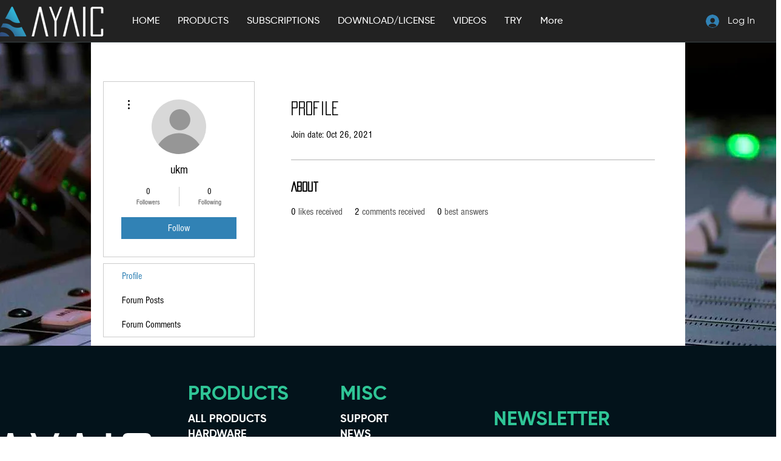

--- FILE ---
content_type: application/javascript
request_url: https://static.parastorage.com/services/profile-card-tpa-ooi/1.2870.0/client-viewer/94.chunk.min.js
body_size: 8550
content:
"use strict";(("undefined"!=typeof self?self:this).webpackJsonp__wix_profile_card_tpa_ooi=("undefined"!=typeof self?self:this).webpackJsonp__wix_profile_card_tpa_ooi||[]).push([[94],{8308:(e,t,a)=>{a.d(t,{Z:()=>N});var o=a(8638),s=a(2451),i=a(4533),n=a(5685),l=a.n(n),r=a(7762),c=a.n(r),d=a(9460),m=a(8916),g=a(9179),f=a(3653);const h="ttSmzD",u="Ag3_Z0",b="RVtfcy",p="eH02we",E="pchXCh",y="dHFhA2",M="r91QVv",S="uwjtJt",w="EWdhy1",C="bV2AQU",N=e=>{let{url:t,className:a="",name:n,onClick:N,canUpload:v,profileLayout:L,imageSize:R,isMobile:_=!1}=e;const{t:A}=(0,s.$)(),{widgetId:P}=(0,i.O)(),I=(0,r.useRef)(null),O=(0,g.n)(P,f.ElementId.ProfilePhotoInput),B=t?"object"==typeof t?null==t?void 0:t.file_name:((e,t)=>(e=>!e.includes("v1/fill")&&(e.includes("static.wixstatic.com/media")||e.includes("images-wixmp")))(e)?`${e}/v1/fill/w_${t},h_${t},q_80/file.webp`:e)(t,R):void 0,k={[u]:!0,[b]:v,[M]:L===f.ProfileLayout.FullWidth,[S]:L===f.ProfileLayout.Card,[p]:_},T=A(B?"profile-widget.change-profile-photo":"profile-widget.add-profile-photo.aria-label");return c().createElement("div",{className:h},v&&c().createElement("input",{id:O,className:w,type:"file",accept:m.r5,onChange:N,"aria-label":T,ref:I,tabIndex:-1}),c().createElement("div",{className:l()(k,a),"aria-label":T,onKeyDown:e=>{var t;v&&("Enter"!==e.key&&" "!==e.key||(e.preventDefault(),null==(t=I.current)||t.click()))},onClick:()=>{var e;v&&(null==(e=I.current)||e.click())},tabIndex:v?0:-1},c().createElement(d.q,{name:n,src:B,"data-hook":f.DataHook.ProfilePhoto,className:y}),!_&&c().createElement("div",{className:E},c().createElement("div",{className:C},c().createElement(o.Z,{"aria-hidden":"true"})))))}},5113:(e,t,a)=>{a.d(t,{k:()=>M});var o=a(448),s=a.n(o),i=a(5685),n=a.n(i),l=a(7762),r=a.n(l);const c=()=>l.createElement("svg",{className:"defaultIcon",width:"18",height:"19",xmlns:"http://www.w3.org/2000/svg"},l.createElement("defs",null,l.createElement("filter",{x:"-1%",y:"-.8%",width:"102%",height:"101.6%",filterUnits:"objectBoundingBox",id:"a"},l.createElement("feOffset",{dy:"1",in:"SourceAlpha",result:"shadowOffsetOuter1"}),l.createElement("feColorMatrix",{values:"0 0 0 0 0 0 0 0 0 0 0 0 0 0 0 0 0 0 0.1 0",in:"shadowOffsetOuter1",result:"shadowMatrixOuter1"}),l.createElement("feMerge",null,l.createElement("feMergeNode",{in:"shadowMatrixOuter1"}),l.createElement("feMergeNode",{in:"SourceGraphic"})))),l.createElement("g",{filter:"url(#a)",transform:"translate(-96 -169)",fill:"#000010",fillRule:"nonzero",stroke:"#FFF",fillOpacity:".2",strokeOpacity:".3"},l.createElement("path",{d:"M106.594 170.487v.002l1.48 2.99c.116.23.341.393.593.43l3.305.483c1.46.206 2.045 1.994.99 3.036l-2.394 2.324a.786.786 0 0 0-.226.688l.562 3.284c.26 1.454-1.275 2.563-2.57 1.874l-2.968-1.554a.762.762 0 0 0-.716.004l-2.97 1.55c-1.307.687-2.832-.419-2.572-1.87l.562-3.296a.779.779 0 0 0-.22-.684l-2.407-2.328c-1.061-1.02-.482-2.805.985-3.038l3.319-.484c.25-.035.476-.2.59-.427l1.47-2.98c.646-1.32 2.528-1.32 3.187-.004z"})));class d extends l.PureComponent{constructor(){super(...arguments),this.state={iconContent:"",hasLoadFailed:!1},this.isWixMediaManagerIcon=()=>{try{return new URL(this.props.badgeIcon??"").hostname===d.WIX_STATICS_HOSTNAME}catch{return!1}},this.fetchIcon=async()=>{const{badgeIcon:e}=this.props;if(e&&this.isWixMediaManagerIcon()){const t=await(async e=>{try{const t=await fetch(e),a=200!==t.status;return{hasLoadFailed:a,iconContent:a?"":await t.text()}}catch{return{hasLoadFailed:!0,iconContent:""}}})(e);this.setState(t)}},this.setIconRef=e=>{this.iconRef=e},this.setSvgAttributes=e=>{const t=e.getBBox(),a=[t.x,t.y,t.width,t.height].join(" ");e.setAttribute("viewBox",a),e.setAttribute("width",`${t.width}px`),e.setAttribute("height",`${t.height}px`)}}async componentDidMount(){await this.fetchIcon()}async componentDidUpdate(e,t){if(e.badgeIcon!==this.props.badgeIcon&&await this.fetchIcon(),!this.iconRef)return;const a=this.iconRef.getElementsByTagName("svg")[0];a&&a.parentNode&&a.parentNode.offsetParent&&this.setSvgAttributes(a),t.iconContent!==this.state.iconContent&&this.props.onLoadIcon&&this.props.onLoadIcon()}render(){const{size:e,layout:t,badgeIcon:a,hideDefaultIcon:o}=this.props,s=n()("icon",e,t);if("name-only"===t)return null;if(a&&!this.isWixMediaManagerIcon())return l.createElement("img",{className:s,src:a});if(a&&!this.state.hasLoadFailed){const e={__html:this.state.iconContent};return l.createElement("div",{ref:this.setIconRef,className:s,dangerouslySetInnerHTML:e})}return o?null:l.createElement(c,null)}}d.WIX_STATICS_HOSTNAME="static.wixstatic.com";var m=a(9924);const g=({badge:e,layout:t,children:a})=>t&&"icon-only"!==t?l.createElement("div",{className:"members-badges-lib-style-wrapper"},a):l.createElement("div",{className:"members-badges-lib-style-wrapper"},a,l.createElement(m.u,{className:"react-tooltip",id:e.id,place:"top",offset:12,positionStrategy:"fixed",opacity:1})),f=({badge:e,size:t,layout:a,background:o,borderRadius:s,font:i,textStyle:r={},truncateTitle:c,hideDefaultIcon:m,onClick:f,onLoadIcon:h,className:u})=>{const b=o?"":"no-background",p=f?"pointer":"",E=n()("wrapper",t||"",a,b,p,u),y="icon-only"!==a,M=n()("text",c&&"truncated");return l.createElement(g,{badge:e,layout:a},l.createElement("div",{"data-tooltip-id":e.id,"data-tooltip-content":e.title,onClick:()=>{f&&f(e)},className:E,style:{...e.backgroundColor?{backgroundColor:e.backgroundColor}:{},...s?{borderRadius:`${s}px`}:{}}},l.createElement("div",{className:"inner"},l.createElement(d,{layout:a,size:t,badgeIcon:e.icon??void 0,hideDefaultIcon:m,onLoadIcon:h}),y&&l.createElement("span",{className:M,style:{...e.textColor?{color:e.textColor}:{},...i?{fontFamily:i}:{},...r}},e.title))))};var h=a(7607),u=a(4664);class b extends r().Component{constructor(e){super(e),this.setWrapperRef=e=>{this.wrapperRef=e},this.setRemainderRef=e=>{this.remainderRef=e},this.getBadgeHeight=()=>{const e=this.wrapperRef;if(e){const t=e.childNodes[0];if(!t)return 0;return t.scrollHeight+parseInt(window.getComputedStyle(t).getPropertyValue("margin-bottom"),10)}return 0},this.filterBadges=()=>{const{filteredBadges:e}=this.state,{badges:t,maxRows:a,maxBadges:o}=this.props;if(o&&o>0)return void this.setState({wrapperHeight:void 0,remainder:t.length-o,filteredBadges:e.length!==o?t.slice(0,o):e});const s=this.wrapperRef;if(s){this.remainderRef&&s.removeChild(this.remainderRef);const e=[];for(let t=0;t<s.childNodes.length;t++){const a=s.childNodes[t];e.push(a.offsetTop)}const o=Array.from(new Set(e)),i=o.length>=a?o[a-1]:o[o.length-1],n=i+this.getBadgeHeight()-4,l=e.filter(e=>e>i).length,r=s.childNodes[e.length-l];s.insertBefore(this.remainderRef,r);if(this.remainderRef?.offsetTop>=n){s.removeChild(this.remainderRef);const t=s.childNodes[e.length-l-1];s.insertBefore(this.remainderRef,t),this.setState({remainder:l+1})}else this.setState({remainder:l});this.setState({wrapperHeight:n,filteredBadges:t})}},this.renderRemainder=()=>{const{borderRadius:e,layout:t,size:a,font:o,onClickMore:s,background:i}=this.props,l=s?"pointer":"",c=i?"":"no-border",d=i?"":"no-background",m=n()("remainder",t||"",a||"",d,l,c);return this.state.remainder>0?r().createElement("div",{onClick:s,className:m,style:{borderRadius:e,fontFamily:o}},"+",this.state.remainder):r().createElement("div",null)};const{maxBadges:t,badges:a}=e;this.state={wrapperHeight:0,remainder:4,filteredBadges:t&&t>0?a.slice(0,t):e.badges}}async componentDidMount(){this.filterBadges()}componentDidUpdate(e){(0,h.isEqual)(this.props,e)||this.filterBadges()}render(){const{filteredBadges:e}=this.state,{layout:t,size:a,borderRadius:o,font:s,background:i,align:l,hideDefaultIcon:c,className:d}=this.props,m=i?"":"no-background",g=n()("badge-list-wrapper",t||"",a||"",l||"",m,d);return r().createElement(u.ZP,{handleWidth:!0,handleHeight:!0,onResize:this.filterBadges},()=>r().createElement("div",{className:"members-badge-list-lib-style-wrapper"},r().createElement("div",{className:g,ref:this.setWrapperRef,style:{height:this.state.wrapperHeight}},e.map(e=>r().createElement(f,{key:e.id,badge:e,layout:t,size:a,borderRadius:o,font:s,background:i,onLoadIcon:this.filterBadges,onClick:this.props.onBadgeClick,hideDefaultIcon:c})),r().createElement("span",{ref:this.setRemainderRef},this.renderRemainder()))))}}const p="A4yLBU";var E=a(3352),y=a(1949);const M=e=>{const{key:t}=(()=>{const[e,t]=(0,l.useState)(0),a=(0,E.y)(),o=a.get(y.default.badgeLayout),s=a.get(y.default.badgeSize),i=a.get(y.default.badgeFont).family??"",n=(0,l.useRef)(o),r=(0,l.useRef)(s),c=(0,l.useRef)(i);return n.current===o&&r.current===s&&c.current===i||(n.current=o,r.current=s,c.current=i,t(e=>e+1)),{key:`BadgeList-${e}`}})();return r().createElement(b,s()({},e,{key:t,className:p,background:!0}))}},457:(e,t,a)=>{a.d(t,{I:()=>c});var o=a(2451),s=a(5685),i=a.n(s),n=a(7762),l=a.n(n);const r="UQPAmz",c=e=>{let{className:t}=e;const{t:a}=(0,o.$)();return l().createElement("span",{className:i()(t,r)},a("MemberRoles.badge.blocked"))}},2860:(e,t,a)=>{a.d(t,{Z:()=>i});var o=a(7762),s=a.n(o);const i=e=>{let{className:t="",dataHook:a,ariaLive:o,isDisabled:i=!1,children:n,onClick:l,ariaLabel:r}=e;return s().createElement("button",{className:t,"data-hook":a,type:"button","aria-live":o,disabled:i,onClick:l,"aria-label":r},n)}},8387:(e,t,a)=>{a.d(t,{Z:()=>E});var o=a(5685),s=a.n(o),i=a(7762),n=a.n(i),l=a(2860);const r="uPqNgx",c="Vl7Kh5",d="avNYon",m="nD_ewh",g="wDDBnW",f="mF65Eo",h="wC4Oam";var u=a(448),b=a.n(u);const p=e=>n().createElement("svg",b()({width:"23px",height:"18px",viewBox:"0 0 23 17",version:"1.1",xmlns:"http://www.w3.org/2000/svg"},e),n().createElement("title",null,"Following icon"),n().createElement("g",{id:"Direct-Message-Final",stroke:"none",strokeWidth:"1",fill:"none",fillRule:"evenodd"},n().createElement("g",{id:"Artboard",fillRule:"nonzero"},n().createElement("g",{id:"Following-icon"},n().createElement("path",{d:"M3,8.18527872 L10.496095,8.18527872 C12.1529493,8.18527872 13.496095,9.52842447 13.496095,11.1852787 L13.496095,16 C13.496095,16.5522847 13.0483798,17 12.496095,17 L1,17 C0.44771525,17 1.78591498e-13,16.5522847 1.78523862e-13,16 L1.78523862e-13,11.1852787 C1.78320956e-13,9.52842447 1.34314575,8.18527872 3,8.18527872 Z",id:"Rectangle-2-Copy-2"}),n().createElement("ellipse",{id:"Oval-2-Copy-3",cx:"7.09859155",cy:"3.30552048",rx:"3.68075117",ry:"3.30552048"}),n().createElement("path",{d:"M19.3909524,2.75486582 L19.2897372,2.76189795 C18.9269311,2.81286142 18.6607437,3.13413327 18.6607437,3.50591904 L18.66,7.985 L15.8917811,7.98514116 C15.4987329,7.98514116 15.2076141,8.31584797 15.2076141,8.69435217 L15.2076141,9.32198521 C15.2076141,9.70048941 15.4987329,10.0311962 15.8917811,10.0311962 L20.12762,10.0311962 C20.5206682,10.0311962 20.8117869,9.70048941 20.8117869,9.32198521 L20.8117869,3.50591904 C20.8117869,3.10033456 20.4950019,2.75486582 20.0815783,2.75486582 L19.3909524,2.75486582 Z",id:"Path",transform:"translate(18.009701, 6.393031) rotate(-315.000000) translate(-18.009701, -6.393031) "}))))),E=e=>{let t,{className:a,dataHook:o,isFollowing:i,isDisabled:u,followText:b,unfollowText:E,primaryButtonClass:y,secondaryButtonClass:M,type:S,onClick:w}=e;return t="animated"===S&&!i||"text"===S?s()(d,a,m,y):s()(d,a,g,M),n().createElement(l.Z,{dataHook:o,className:t,isDisabled:u,onClick:w},n().createElement("div",{className:s()(c,"animated"===S?f:"")},n().createElement("div",{className:h},i?E:b)),n().createElement(p,{className:r}))}},674:(e,t,a)=>{a.d(t,{Z:()=>c});var o=a(5685),s=a.n(o),i=a(7762),n=a.n(i),l=a(1393);const r="LdPyDp",c=e=>n().createElement("div",{className:s()(r,e.backdropClassName)},n().createElement(l.Z,e))},509:(e,t,a)=>{a.d(t,{T:()=>O});var o=a(2451),s=a(4533),i=a(5685),n=a.n(i),l=a(7762),r=a.n(l),c=a(5460),d=a(6538),m=a(762),g=a(6168),f=a(6933),h=a(9630),u=a(3653);const b="TX0r8z",p="VOODhe",E="nm61go",y="ZQXYoe",M="C0JBod",S="tvkKhx",w="bKmtI9",C="wESabr",N="pJoARy",v="bMxdSV",L="xHV_yU",R="zfrDJj",_="lEdml_",A="knguOq",P="DwvxzH",I="profile-widget.edit-details-modal.error-message.required-field",O=e=>{let{onClose:t,isOpen:a}=e;const{t:i}=(0,o.$)(),{isRTL:O,isMobile:B}=(0,s.O)(),{member:k,handlers:T,computed:F}=(0,h.F)(),{updateProfileDisplayInfo:$}=T,{showTitle:x}=F,D=k.name,G=k.title,[W,H]=(0,l.useState)(D),[U,Y]=(0,l.useState)(G??""),[Z,z]=(0,l.useState)(!1),[V,J]=(0,l.useState)(""),K=(0,l.useRef)(null);return r().createElement(c.V,{isOpen:a,onClose:t,contentClassName:n()({[b]:!0,[p]:O,[P]:B}),childrenWrapperClassName:E,closeButtonAriaLabel:i("profile-widget.edit-details-modal.close-button-aria-label")},r().createElement("div",{className:y,"data-hook":u.DataHook.EditProfileDetailsModal},r().createElement(d.x,{className:M,tagName:"h2"},i("profile-widget.edit-details-modal.heading")),r().createElement("div",{className:S},r().createElement(m.n,{className:w,inputClassName:C,label:i("profile-widget.edit-details-modal.display-name.label"),maxLength:255,value:W,required:!0,ref:K,onChange:e=>{const{value:t}=e.target;Z&&(t.trim()?J(""):J(i(I))),H(t)},error:!!V,errorMessage:V??""}),x&&r().createElement(m.n,{className:w,inputClassName:C,label:i("profile-widget.edit-details-modal.title.label"),value:U,onChange:e=>{Y(e.target.value)}})),B&&r().createElement("div",{className:A}),r().createElement("div",{className:N},r().createElement("div",{className:v},r().createElement(g.z,{upgrade:!0,priority:f.Ji.basicSecondary,className:n()({[L]:!0,[_]:!0}),onClick:t},i("profile-widget.edit-details-modal.cancel-button")),r().createElement(g.z,{upgrade:!0,priority:f.Ji.basic,className:n()({[L]:!0,[R]:!0}),onClick:()=>{if(!(()=>{const e=W.trim()!==D,t=x&&U.trim()!==G;return e||t})())return t();var e;(Z||z(!0),W.trim()||(null==(e=K.current)||e.focus(),J(i(I)),0))&&($({id:k.uid,profile:{nickname:W.trim(),...x&&{title:U.trim()}}}),t())}},i("profile-widget.edit-details-modal.save-button"))))))}},810:(e,t,a)=>{a.d(t,{Z:()=>y});var o=a(6978),s=a(2451),i=a(7762),n=a.n(i),l=a(8270),r=a(4314),c=a(3653),d=a(7737),m=a(5103),g=a(8809);const f="AnIbKL",h="f5SCI5",u="divider",b=e=>{let{additionalActions:t,rolesActions:a,onRoleAction:o,onAdditionalAction:i}=e;const{t:l}=(0,s.$)(),r=Object.keys(g.Z),b=a.filter(e=>{let{roleId:t}=e;return r.includes(t)});let p=a.filter(e=>{let{roleId:t}=e;return!r.includes(t)});const E=((e,t)=>{const a=e.length>0,o=t.length>0;return a&&o})(b,[...p,...t]),y=p.find(e=>e.roleId===d.RoleId.MANAGE_BADGES);return y&&(p.push({action:u,roleId:d.RoleId.MANAGE_BADGES,description:""}),p=p.filter(e=>e!==y),p.push(y)),n().createElement(m.y,{className:h,"data-hook":c.DataHook.Popover,focusedIndex:0},b.map(e=>{let{action:t,roleId:a}=e;const s=g.Z[a];return n().createElement(m.y.Item,{content:l(t),onClick:()=>o(a),key:t,prefixIcon:n().createElement(s,{className:f})})}),E?n().createElement(m.y.Divider,null):n().createElement(n().Fragment,null),t.map(e=>{let{id:t,action:a}=e;return n().createElement(m.y.Item,{content:l(a),onClick:()=>i(t),key:t})}),p.map(e=>{let{action:t,roleId:a}=e;return t===u?n().createElement(m.y.Divider,null):n().createElement(m.y.Item,{content:l(t),onClick:()=>o(a),key:t})}))},p="zg6Bj_",E="NYZpBF",y=e=>{let{alignment:t,isMobile:a,isRtlLocale:d,isDisabled:m,onAdditionalAction:g,additionalActions:f,rolesActions:h,onRoleAction:u}=e;const[y,M]=(0,i.useState)(!1),[S,w]=(0,i.useState)(!1),{t:C}=(0,s.$)(),N=()=>M(!1);return n().createElement(l.J,{"data-hook":c.DataHook.MoreActionsPopover,placement:t===c.Position.Left?"bottom-start":"bottom-end",shown:y,onClickOutside:N,onEscPress:N,"aria-label":C("more-button.more-actions"),dynamicWidth:!0,className:E,onTabOut:N},n().createElement(l.J.Element,null,n().createElement(r.M,{"data-hook":c.DataHook.MoreActionsCTA,icon:n().createElement(o.Z,{"aria-hidden":"true",className:p}),message:C("more-button.tooltip"),showTooltip:S&&!y&&!a&&!m,tooltipProps:{placement:d?c.Position.Right:c.Position.Left},onClick:()=>{m||(y?N():M(!0))},onFocus:()=>w(!0),onBlur:()=>w(!1),onMouseEnter:()=>w(!0),onMouseLeave:()=>w(!1),disabled:m})),n().createElement(l.J.Content,null,n().createElement(b,{additionalActions:f,onAdditionalAction:e=>{g(e),N(),w(!1)},isMobile:a,onRoleAction:e=>{u(e),N(),w(!1)},rolesActions:h})))}},4122:(e,t,a)=>{a.d(t,{Z:()=>u});var o=a(7762),s=a.n(o),i=a(8809),n=a(5685),l=a.n(n),r=a(4314);const c="iZgUWT",d="OROEpm",m=e=>{let{className:t,iconClassName:a,icon:o,tooltip:i,t:n}=e;const[m,g]=s().useState(!1);return i?s().createElement(r.M,{message:n(i),icon:o,showTooltip:m,onClick:()=>g(!m),onClickOutside:()=>g(!m),contentClassName:l()(a,d)}):s().createElement("div",{className:l()(c,t)},s().createElement("span",{className:l()(a,d)},o))},g="HvW6_R",f="EGDxBe",h=e=>{const{IconClass:t,role:a,tooltipText:o,iconClassName:i,withNames:n,t:l}=e;return n?s().createElement("div",{key:a,className:g},s().createElement(m,{icon:s().createElement(t,null),iconClassName:i,t:l}),s().createElement("div",{className:f},l(o))):s().createElement(m,{key:a,tooltip:o,icon:s().createElement(t,null),iconClassName:i,t:l})},u=e=>{const{roles:t=[],rolesMap:a,containerClassName:o,iconClassName:n,withNames:l,t:r}=e;if(!a)return null;const c=t.filter(e=>Object.keys(i.Z).includes(e));return!c||0===c.length?null:s().createElement("div",{className:o},c.filter(e=>e in a).map((e,t)=>s().createElement(h,{key:`role-${t}`,role:e,IconClass:i.Z[e],tooltipText:a[e].roleName,iconClassName:n,withNames:l,t:r})))}},8916:(e,t,a)=>{a.d(t,{Tr:()=>n,fS:()=>s,q7:()=>o,r5:()=>i});const o=1920,s=4*o,i="image/bmp,image/gif,image/vnd.microsoft.icon,image/jpeg,image/png,image/tiff,image/webp",n="AVIF"},8809:(e,t,a)=>{a.d(t,{Z:()=>H});var o=a(7762);a(7607);var s=a(9186);const i={About:s.FS,MyAccount:s.hC,Members:s.xA,Blog:s.dn,FileShare:s.AV,Followers:s.SM,Forum:s.tt,Addresses:s.gg,Bookings:s.DI,Events:s.sV,Stores:s.ZJ,Wallet:s.cN,Notifications:s.wn,Settings:s.L6,SharedGallery:"476dc2dd-e16e-43b0-a0aa-1a486c78fbe2",Subscriptions:s.bS,ProfilePageBob:s.rH,Programs:s.Rb,Rewards:s.YM,Groups:s.qq,TestVertical:"567d5e7e-4224-4488-a24b-d1ee5f691e54"},n="member_page",l="member_settings_page",r="about",c="member_info",d="following_followers",m="following_followers_lightbox",g="My Rewards",f="member-posts-page",h="member-comments-page",u="events_members_page",b="member-comments-page",p="member-likes-page",E="member-posts-page",y="member-drafts-page",M="My Posts",S="My Challenges",w="My Programs",C="My Subscriptions",N="bookings_member_area",v="My Bookings",L="notifications_app",R="Notifications",_="my_addresses",A="order_history",P="my_wallet",I="settings",O="Gallery",B="wix_file_share_members_page",k="wishlist",T="My Groups",F="test-vertical-public-widget",$="test-vertical-private-widget";var x,D=a(6025);!function(e){e.About="14dbefb9-3b7b-c4e9-53e8-766defd30587",e.MyAccount="14dd1af6-3e02-63db-0ef2-72fbc7cc3136",e.MyRewards="c85a2896-9f7c-4cf1-9bf8-95852cc5219a",e.Groups="e018cc55-7b1c-4500-a2e5-969f22c8a33a",e.ForumPosts="14f0266c-e0a3-afc6-d07c-5be8e20949cd",e.ForumComments="14f51b00-3ada-272e-b6db-34d5da9dd623",e.Events="405eb115-a694-4e2b-abaa-e4762808bb93",e.FollowingFollowers="14ebe825-b273-0d5f-0fd1-e6293322b83b",e.FollowingFollowersLightbox="a26fd26a-3dd9-42ca-b381-326a9c143e38",e.BlogComments="14f260f9-c2eb-50e8-9b3c-4d21861fe58f",e.BlogLikes="14f26109-514f-f9a8-9b3c-4d21861fe58f",e.BlogPosts="14f26118-b65b-b1c1-b6db-34d5da9dd623",e.BlogDrafts="14f260e4-ea13-f861-b0ba-4577df99b961",e.MyPosts="e5a2773b-0e6b-4cbb-a012-3b4a69e92046",e.MyChallenges="384628b7-c716-4410-8fc5-4e2bd5aad178",e.MyPrograms="c88902a1-7fbf-4ff1-b19a-af39c48bc740",e.MySubscriptions="b29db04a-a8f2-4bfe-bbad-21c99c1054b5",e.MyBookings="14edb332-fdb9-2fe6-0fd1-e6293322b83b",e.MyBookingsPage="e1339b7c-0c95-43fe-89f6-be037ad29ea9",e.Notifications="14f2595a-a352-3ff1-9b3c-4d21861fe58f",e.NotificationsPage="6ca9273a-a775-407c-87e1-9685588c9aa7",e.Settings="14f25dd2-f9b0-edc2-f38e-eded5da094aa",e.MyAddresses="151290e1-62a2-0775-6fbc-02182fad5dec",e.MyOrders="14e121c8-00a3-f7cc-6156-2c82a2ba8fcb",e.MyWallet="6467c15e-af3c-4e8d-b167-41bfb8efc32a",e.SharedGallery="11b7884b-eba1-4a47-b5c8-7afb395f966a",e.FileShare="35a4cb97-c8cd-4ee9-ac3c-89c13c8493d6",e.TestPublic="eed51e05-c783-4506-9fb3-0f5c47d6dea2",e.TestPrivate="cc87eeb5-95a9-4f49-b7c3-5246eb39fee0",e.MyWishlist="a63a5215-8aa6-42af-96b1-583bfd74cff5",e.ProfileCard="14cefc05-d163-dbb7-e4ec-cd4f2c4d6ddd",e.MemberPage="596a6688-3ad7-46f7-bb9c-00023225876d",e.SettingsPage="2f6c5608-393f-4b15-bfd8-d4e15396787a"}(x||(x={}));D.$.ABOUT,x.About,D.$.MY_ACCOUNT,x.MyAccount,D.$.MY_REWARDS,x.MyRewards,D.$.GROUPS,x.Groups,D.$.FORUM_POSTS,x.ForumPosts,D.$.FORUM_COMMENTS,x.ForumComments,D.$.EVENTS,x.Events,D.$.FOLLOWING_FOLLOWERS,x.FollowingFollowers,D.$.FOLLOWING_FOLLOWERS_LIGHTBOX,x.FollowingFollowersLightbox,D.$.BLOG_COMMENTS,x.BlogComments,D.$.BLOG_LIKES,x.BlogLikes,D.$.BLOG_POSTS,x.BlogPosts,D.$.BLOG_DRAFTS,x.BlogDrafts,D.$.MY_POSTS,x.MyPosts,D.$.MY_CHALLENGES,x.MyChallenges,D.$.MY_PROGRAMS,x.MyPrograms,D.$.MY_SUBSCRIPTIONS,x.MySubscriptions,D.$.MY_BOOKINGS,x.MyBookings,D.$.MY_BOOKINGS_PAGE,x.MyBookingsPage,D.$.NOTIFICATIONS,x.Notifications,D.$.NOTIFICATIONS_PAGE,x.NotificationsPage,D.$.SETTINGS,x.Settings,D.$.MY_ADDRESSES,x.MyAddresses,D.$.MY_ORDERS,x.MyOrders,D.$.MY_WALLET,x.MyWallet,D.$.SHARED_GALLERY,x.SharedGallery,D.$.FILE_SHARE,x.FileShare,D.$.TEST_PUBLIC,x.TestPublic,D.$.TEST_PRIVATE,x.TestPrivate,D.$.MY_WISHLIST,x.MyWishlist,D.$.PROFILE_CARD,x.ProfileCard,D.$.MEMBER_PAGE,x.MemberPage,D.$.SETTINGS_PAGE,x.SettingsPage,x.About,D.$.ABOUT,x.MyAccount,D.$.MY_ACCOUNT,x.MyRewards,D.$.MY_REWARDS,x.Groups,D.$.GROUPS,x.ForumPosts,D.$.FORUM_POSTS,x.ForumComments,D.$.FORUM_COMMENTS,x.Events,D.$.EVENTS,x.FollowingFollowers,D.$.FOLLOWING_FOLLOWERS,x.FollowingFollowersLightbox,D.$.FOLLOWING_FOLLOWERS_LIGHTBOX,x.BlogComments,D.$.BLOG_COMMENTS,x.BlogLikes,D.$.BLOG_LIKES,x.BlogPosts,D.$.BLOG_POSTS,x.BlogDrafts,D.$.BLOG_DRAFTS,x.MyPosts,D.$.MY_POSTS,x.MyChallenges,D.$.MY_CHALLENGES,x.MyPrograms,D.$.MY_PROGRAMS,x.MySubscriptions,D.$.MY_SUBSCRIPTIONS,x.MyBookings,D.$.MY_BOOKINGS,x.MyBookingsPage,D.$.MY_BOOKINGS_PAGE,x.Notifications,D.$.NOTIFICATIONS,x.NotificationsPage,D.$.NOTIFICATIONS_PAGE,x.Settings,D.$.SETTINGS,x.MyAddresses,D.$.MY_ADDRESSES,x.MyOrders,D.$.MY_ORDERS,x.MyWallet,D.$.MY_WALLET,x.SharedGallery,D.$.SHARED_GALLERY,x.FileShare,D.$.FILE_SHARE,x.TestPublic,D.$.TEST_PUBLIC,x.TestPrivate,D.$.TEST_PRIVATE,x.MyWishlist,D.$.MY_WISHLIST,x.ProfileCard,D.$.PROFILE_CARD,x.MemberPage,D.$.MEMBER_PAGE,x.SettingsPage,D.$.SETTINGS_PAGE,x.About,x.MyAccount,x.MyRewards,x.Groups,x.ForumPosts,x.ForumComments,x.Events,x.FollowingFollowers,x.FollowingFollowersLightbox,x.BlogComments,x.BlogLikes,x.BlogPosts,x.BlogDrafts,x.MyPosts,x.MyChallenges,x.MyPrograms,x.MySubscriptions,x.MyBookings,x.MyBookingsPage,x.Notifications,x.NotificationsPage,x.MyAddresses,x.MyOrders,x.MyWishlist,x.MyWallet,x.Settings,x.SharedGallery,x.FileShare,x.TestPublic,x.TestPrivate,x.ProfileCard,x.MemberPage,x.SettingsPage,x.About,x.MyAccount,x.BlogLikes,x.BlogComments,x.BlogPosts,x.FileShare,x.FollowingFollowers,x.FollowingFollowersLightbox,x.ForumComments,x.ForumPosts,x.MyAddresses,x.MyBookings,x.MyBookingsPage,x.BlogDrafts,x.MyPosts,x.Events,x.MyOrders,x.MyWallet,x.MyWishlist,x.Notifications,x.NotificationsPage,x.Settings,x.SharedGallery,x.MySubscriptions,x.MyChallenges,x.MyPrograms,x.MyRewards,x.SettingsPage,x.MemberPage,x.Groups,x.TestPublic,x.TestPrivate;var G;!function(e){e.Profile="profile",e.Settings="settings",e.Standalone="standalone",e.Lightbox="lightbox"}(G||(G={}));var W=a(7737);const H={[W.RoleId.ADMIN]:e=>o.createElement("svg",{width:"13",height:"16",viewBox:"0 0 13 16",...e},o.createElement("path",{d:"M12.4,4.5L9.7,6.8c-0.1,0.1-0.2,0.1-0.2,0c0,0,0,0,0,0L6.8,4.1C6.7,4,6.5,4,6.3,4.1c0,0-0.1,0.1-0.1,0.1L3.6,6.8c-0.1,0.1-0.2,0.1-0.2,0c0,0,0,0,0,0L0.6,4.5C0.5,4.4,0.3,4.3,0.1,4.4C0,4.5,0,4.6,0,4.7L1,12h11l1-7.3c0-0.2-0.2-0.3-0.3-0.3C12.5,4.4,12.4,4.4,12.4,4.5z"})),[W.RoleId.SET_BLOG_EDITOR]:e=>o.createElement("svg",{width:"12",height:"19",viewBox:"0 -3 18 21",...e},o.createElement("path",{d:"M3.0299,4.05263158 C7.59702941,1.31578947 11.4029706,1.31578947 15.9701,4.05263158 C16.0788412,11 16.2419529,14.3157895 9.5,17 C2.75804706,14.3157895 2.92115882,11 3.0299,4.05263158 Z M9.39332888,11.2792808 C9.45851262,11.2381732 9.54151575,11.2381732 9.60669949,11.2792808 L11.6016734,12.5373957 C11.7030093,12.6013024 11.8276546,12.6164227 11.9413311,12.5785984 C12.1509459,12.508852 12.2643317,12.2823849 12.1945852,12.07277 L11.4749606,9.91002155 L13.4066196,8.57961581 C13.5127893,8.50649273 13.5772092,8.38668249 13.5796591,8.25779106 C13.5838574,8.03691706 13.408207,7.85445994 13.1873329,7.85026169 L10.7205982,7.80337534 L9.87345622,5.59604095 C9.83283079,5.4901863 9.74919031,5.40654582 9.64333566,5.36592038 C9.43708931,5.28676612 9.20572641,5.38979461 9.12657215,5.59604095 L8.27943019,7.80337534 L5.81269542,7.85026169 C5.68380399,7.85271159 5.56399375,7.91713145 5.49087067,8.02330121 C5.36556375,8.20523836 5.41147163,8.45430889 5.59340879,8.57961581 L7.52506779,9.91002155 L6.80544312,12.07277 C6.76761883,12.1864466 6.78273912,12.3110919 6.84664582,12.4124278 C6.96448715,12.599287 7.21149576,12.655237 7.39835499,12.5373957 L9.39332888,11.2792808 Z"})),[W.RoleId.SET_FORUM_MODERATOR]:e=>o.createElement("svg",{width:"13",height:"16",viewBox:"0 0 13 16",...e},o.createElement("path",{d:"M6.29,11.51,2.9,13.79h0a.4.4,0,0,1-.55-.11.39.39,0,0,1-.05-.35L3.52,9.42.16,7h0A.41.41,0,0,1,.08,6.4a.38.38,0,0,1,.31-.16l4.23-.09L6,2.26H6a.4.4,0,0,1,.75,0l1.4,3.89,4.23.09h0a.4.4,0,0,1,.4.41.42.42,0,0,1-.17.31L9.28,9.42l1.23,3.91h0a.4.4,0,0,1-.26.51.45.45,0,0,1-.34-.05l-3.4-2.28h0A.22.22,0,0,0,6.29,11.51Z"})),[W.RoleId.SET_BLOG_WRITER]:e=>o.createElement("svg",{width:"14",height:"16",viewBox:"0 0 14 16",...e},o.createElement("path",{d:"M3.34,6.5a2.2,2.2,0,0,1,.1-.8c.1-.2.6-.8.9-1.2a3.45,3.45,0,0,1,.9-.8c.3-.2.8-.6,1-.7s.5-.2,1-.4V3.9c0-.1.3-.9.3-1a2,2,0,0,1,.6-.9c.5-.4.7-.8,1.4-1h2.7c.7,0,.8.5.7.8l-1.1,1.4c-.4.3-3.5,3.8-3.7,4a5.84,5.84,0,0,1-1.8.4c0,.5,1.6.2,1.6.4a3.38,3.38,0,0,0-.7,1.1c-.2.3-.5.5-.8.9a1.87,1.87,0,0,1-.6.7c-.2.1-.5.4-.8.6a3.93,3.93,0,0,1-1.3.6l-.6.3c-.1,0-.1.1-.2.2-.2.4-.9,1.3-1.8,2.6l-.6-.1,1.4-2.8c.1-.1,0-.2,0-.3a1.82,1.82,0,0,1-.6-1.4,2.85,2.85,0,0,1,0-1.3,9.38,9.38,0,0,1,.6-1.5c.2-.2.9-1.2,1-1.2.1,1.2.6,1.2.6,1.2C3.34,7.4,3.34,6.7,3.34,6.5Z"}))}},2035:(e,t,a)=>{a.d(t,{Vj:()=>s,Xj:()=>n,eH:()=>l,F$:()=>i});var o=a(8916);const s=e=>()=>e(),i=e=>async t=>{let{target:a}=t;const s=a&&a.files&&a.files[0];if(s){const{width:t,height:i,imageUrl:n}=await function(e,t,a){void 0===t&&(t=o.q7),void 0===a&&(a=o.fS);const s=document.createElement("canvas"),i=document.createElement("img"),n=new FileReader;let l;return n.onload=e=>{let{target:t}=e;return i.src=null==t?void 0:t.result},i.onload=async()=>{let e=i.width,o=i.height;e>o&&e>t?(o=Math.round(o*t/e),e=t):o>a&&(e=Math.round(e*a/o),o=a),s.width=e,s.height=o;const n={width:e,height:o,imageUrl:i.currentSrc};l(n)},n.readAsDataURL(e),new Promise(e=>{l=e})}(s);a.value="",e({width:t,height:i,imageUrl:n,name:s.name})}},n=(e,t)=>a=>{const{movementX:o,movementY:s}=a;e({coverWidth:t,movement:{x:o,y:s},isMobile:!1})},l=(e,t)=>a=>{let{key:o,shiftKey:s,preventDefault:i}=a;if("ArrowUp"===o||"ArrowDown"===o){i();const a=s?2:1;e({coverWidth:t,movement:{x:0,y:"ArrowUp"===o?-a:a},isMobile:!1})}}},9179:(e,t,a)=>{a.d(t,{n:()=>o});const o=(e,t)=>`ProfileCard-${e}-${t}`},3734:(e,t,a)=>{a.d(t,{a:()=>o});const o=async(e,t,a)=>{if(!e)return;const o=`${a?"https://manage.editorx.com":"https://www.wix.com"}/my-account/sites/${e}/contacts/view/${t}`;window.open(o)}}}]);
//# sourceMappingURL=94.chunk.min.js.map